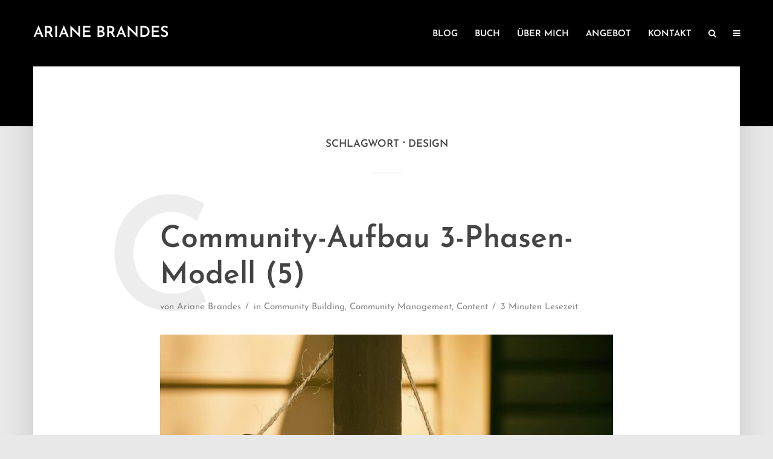

--- FILE ---
content_type: text/html; charset=UTF-8
request_url: https://ariane-brandes.de/tag/design
body_size: 13664
content:
<!DOCTYPE html>
<html lang="de" prefix="og: https://ogp.me/ns#" class="no-js no-svg">
	<head>
		<meta charset="UTF-8">
		<meta name="viewport" content="width=device-width, initial-scale=1">
		<link rel="profile" href="http://gmpg.org/xfn/11">
		
<!-- Suchmaschinen-Optimierung durch Rank Math PRO - https://rankmath.com/ -->
<title>Design Archive - Ariane Brandes</title>
<meta name="robots" content="index, follow, max-snippet:-1, max-video-preview:-1, max-image-preview:large"/>
<link rel="canonical" href="https://ariane-brandes.de/tag/design" />
<meta property="og:locale" content="de_DE" />
<meta property="og:type" content="article" />
<meta property="og:title" content="Design Archive - Ariane Brandes" />
<meta property="og:url" content="https://ariane-brandes.de/tag/design" />
<meta property="og:site_name" content="Ariane Brandes Community Management" />
<meta property="og:image" content="https://ariane-brandes.de/wp-content/uploads/2020/08/Ari_Community-Manager-1200x675.jpg" />
<meta property="og:image:secure_url" content="https://ariane-brandes.de/wp-content/uploads/2020/08/Ari_Community-Manager-1200x675.jpg" />
<meta property="og:image:width" content="720" />
<meta property="og:image:height" content="405" />
<meta property="og:image:alt" content="Ariane_Brandes_Community-Manager" />
<meta property="og:image:type" content="image/jpeg" />
<meta name="twitter:card" content="summary_large_image" />
<meta name="twitter:title" content="Design Archive - Ariane Brandes" />
<meta name="twitter:image" content="https://ariane-brandes.de/wp-content/uploads/2020/08/Ari_Community-Manager-1200x675.jpg" />
<meta name="twitter:label1" content="Beiträge" />
<meta name="twitter:data1" content="1" />
<script type="application/ld+json" class="rank-math-schema">{"@context":"https://schema.org","@graph":[{"@type":"Organization","@id":"https://ariane-brandes.de/#organization","name":"Ariane Brandes","url":"https://ariane-brandes.de","logo":{"@type":"ImageObject","@id":"https://ariane-brandes.de/#logo","url":"https://ariane-brandes.de/wp-content/uploads/2019/10/favicon_.png","contentUrl":"https://ariane-brandes.de/wp-content/uploads/2019/10/favicon_.png","caption":"Ariane Brandes Community Management","inLanguage":"de","width":"510","height":"510"}},{"@type":"WebSite","@id":"https://ariane-brandes.de/#website","url":"https://ariane-brandes.de","name":"Ariane Brandes Community Management","alternateName":"Ariane Brandes Community Strategie","publisher":{"@id":"https://ariane-brandes.de/#organization"},"inLanguage":"de"},{"@type":"CollectionPage","@id":"https://ariane-brandes.de/tag/design#webpage","url":"https://ariane-brandes.de/tag/design","name":"Design Archive - Ariane Brandes","isPartOf":{"@id":"https://ariane-brandes.de/#website"},"inLanguage":"de"}]}</script>
<!-- /Rank Math WordPress SEO Plugin -->


<link rel="alternate" type="application/rss+xml" title="Ariane Brandes &raquo; Feed" href="https://ariane-brandes.de/feed" />
<link rel="alternate" type="application/rss+xml" title="Ariane Brandes &raquo; Kommentar-Feed" href="https://ariane-brandes.de/comments/feed" />
<link rel="alternate" type="application/rss+xml" title="Ariane Brandes &raquo; Design Schlagwort-Feed" href="https://ariane-brandes.de/tag/design/feed" />
<style id='wp-img-auto-sizes-contain-inline-css' type='text/css'>
img:is([sizes=auto i],[sizes^="auto," i]){contain-intrinsic-size:3000px 1500px}
/*# sourceURL=wp-img-auto-sizes-contain-inline-css */
</style>
<style id='wp-emoji-styles-inline-css' type='text/css'>

	img.wp-smiley, img.emoji {
		display: inline !important;
		border: none !important;
		box-shadow: none !important;
		height: 1em !important;
		width: 1em !important;
		margin: 0 0.07em !important;
		vertical-align: -0.1em !important;
		background: none !important;
		padding: 0 !important;
	}
/*# sourceURL=wp-emoji-styles-inline-css */
</style>
<style id='wp-block-library-inline-css' type='text/css'>
:root{--wp-block-synced-color:#7a00df;--wp-block-synced-color--rgb:122,0,223;--wp-bound-block-color:var(--wp-block-synced-color);--wp-editor-canvas-background:#ddd;--wp-admin-theme-color:#007cba;--wp-admin-theme-color--rgb:0,124,186;--wp-admin-theme-color-darker-10:#006ba1;--wp-admin-theme-color-darker-10--rgb:0,107,160.5;--wp-admin-theme-color-darker-20:#005a87;--wp-admin-theme-color-darker-20--rgb:0,90,135;--wp-admin-border-width-focus:2px}@media (min-resolution:192dpi){:root{--wp-admin-border-width-focus:1.5px}}.wp-element-button{cursor:pointer}:root .has-very-light-gray-background-color{background-color:#eee}:root .has-very-dark-gray-background-color{background-color:#313131}:root .has-very-light-gray-color{color:#eee}:root .has-very-dark-gray-color{color:#313131}:root .has-vivid-green-cyan-to-vivid-cyan-blue-gradient-background{background:linear-gradient(135deg,#00d084,#0693e3)}:root .has-purple-crush-gradient-background{background:linear-gradient(135deg,#34e2e4,#4721fb 50%,#ab1dfe)}:root .has-hazy-dawn-gradient-background{background:linear-gradient(135deg,#faaca8,#dad0ec)}:root .has-subdued-olive-gradient-background{background:linear-gradient(135deg,#fafae1,#67a671)}:root .has-atomic-cream-gradient-background{background:linear-gradient(135deg,#fdd79a,#004a59)}:root .has-nightshade-gradient-background{background:linear-gradient(135deg,#330968,#31cdcf)}:root .has-midnight-gradient-background{background:linear-gradient(135deg,#020381,#2874fc)}:root{--wp--preset--font-size--normal:16px;--wp--preset--font-size--huge:42px}.has-regular-font-size{font-size:1em}.has-larger-font-size{font-size:2.625em}.has-normal-font-size{font-size:var(--wp--preset--font-size--normal)}.has-huge-font-size{font-size:var(--wp--preset--font-size--huge)}.has-text-align-center{text-align:center}.has-text-align-left{text-align:left}.has-text-align-right{text-align:right}.has-fit-text{white-space:nowrap!important}#end-resizable-editor-section{display:none}.aligncenter{clear:both}.items-justified-left{justify-content:flex-start}.items-justified-center{justify-content:center}.items-justified-right{justify-content:flex-end}.items-justified-space-between{justify-content:space-between}.screen-reader-text{border:0;clip-path:inset(50%);height:1px;margin:-1px;overflow:hidden;padding:0;position:absolute;width:1px;word-wrap:normal!important}.screen-reader-text:focus{background-color:#ddd;clip-path:none;color:#444;display:block;font-size:1em;height:auto;left:5px;line-height:normal;padding:15px 23px 14px;text-decoration:none;top:5px;width:auto;z-index:100000}html :where(.has-border-color){border-style:solid}html :where([style*=border-top-color]){border-top-style:solid}html :where([style*=border-right-color]){border-right-style:solid}html :where([style*=border-bottom-color]){border-bottom-style:solid}html :where([style*=border-left-color]){border-left-style:solid}html :where([style*=border-width]){border-style:solid}html :where([style*=border-top-width]){border-top-style:solid}html :where([style*=border-right-width]){border-right-style:solid}html :where([style*=border-bottom-width]){border-bottom-style:solid}html :where([style*=border-left-width]){border-left-style:solid}html :where(img[class*=wp-image-]){height:auto;max-width:100%}:where(figure){margin:0 0 1em}html :where(.is-position-sticky){--wp-admin--admin-bar--position-offset:var(--wp-admin--admin-bar--height,0px)}@media screen and (max-width:600px){html :where(.is-position-sticky){--wp-admin--admin-bar--position-offset:0px}}

/*# sourceURL=wp-block-library-inline-css */
</style><style id='global-styles-inline-css' type='text/css'>
:root{--wp--preset--aspect-ratio--square: 1;--wp--preset--aspect-ratio--4-3: 4/3;--wp--preset--aspect-ratio--3-4: 3/4;--wp--preset--aspect-ratio--3-2: 3/2;--wp--preset--aspect-ratio--2-3: 2/3;--wp--preset--aspect-ratio--16-9: 16/9;--wp--preset--aspect-ratio--9-16: 9/16;--wp--preset--color--black: #000000;--wp--preset--color--cyan-bluish-gray: #abb8c3;--wp--preset--color--white: #ffffff;--wp--preset--color--pale-pink: #f78da7;--wp--preset--color--vivid-red: #cf2e2e;--wp--preset--color--luminous-vivid-orange: #ff6900;--wp--preset--color--luminous-vivid-amber: #fcb900;--wp--preset--color--light-green-cyan: #7bdcb5;--wp--preset--color--vivid-green-cyan: #00d084;--wp--preset--color--pale-cyan-blue: #8ed1fc;--wp--preset--color--vivid-cyan-blue: #0693e3;--wp--preset--color--vivid-purple: #9b51e0;--wp--preset--color--typology-acc: #558a9c;--wp--preset--color--typology-txt: #4a4a4a;--wp--preset--color--typology-meta: #888888;--wp--preset--color--typology-bg: #ffffff;--wp--preset--gradient--vivid-cyan-blue-to-vivid-purple: linear-gradient(135deg,rgb(6,147,227) 0%,rgb(155,81,224) 100%);--wp--preset--gradient--light-green-cyan-to-vivid-green-cyan: linear-gradient(135deg,rgb(122,220,180) 0%,rgb(0,208,130) 100%);--wp--preset--gradient--luminous-vivid-amber-to-luminous-vivid-orange: linear-gradient(135deg,rgb(252,185,0) 0%,rgb(255,105,0) 100%);--wp--preset--gradient--luminous-vivid-orange-to-vivid-red: linear-gradient(135deg,rgb(255,105,0) 0%,rgb(207,46,46) 100%);--wp--preset--gradient--very-light-gray-to-cyan-bluish-gray: linear-gradient(135deg,rgb(238,238,238) 0%,rgb(169,184,195) 100%);--wp--preset--gradient--cool-to-warm-spectrum: linear-gradient(135deg,rgb(74,234,220) 0%,rgb(151,120,209) 20%,rgb(207,42,186) 40%,rgb(238,44,130) 60%,rgb(251,105,98) 80%,rgb(254,248,76) 100%);--wp--preset--gradient--blush-light-purple: linear-gradient(135deg,rgb(255,206,236) 0%,rgb(152,150,240) 100%);--wp--preset--gradient--blush-bordeaux: linear-gradient(135deg,rgb(254,205,165) 0%,rgb(254,45,45) 50%,rgb(107,0,62) 100%);--wp--preset--gradient--luminous-dusk: linear-gradient(135deg,rgb(255,203,112) 0%,rgb(199,81,192) 50%,rgb(65,88,208) 100%);--wp--preset--gradient--pale-ocean: linear-gradient(135deg,rgb(255,245,203) 0%,rgb(182,227,212) 50%,rgb(51,167,181) 100%);--wp--preset--gradient--electric-grass: linear-gradient(135deg,rgb(202,248,128) 0%,rgb(113,206,126) 100%);--wp--preset--gradient--midnight: linear-gradient(135deg,rgb(2,3,129) 0%,rgb(40,116,252) 100%);--wp--preset--font-size--small: 14.4px;--wp--preset--font-size--medium: 20px;--wp--preset--font-size--large: 25.2px;--wp--preset--font-size--x-large: 42px;--wp--preset--font-size--normal: 18px;--wp--preset--font-size--huge: 32.4px;--wp--preset--spacing--20: 0.44rem;--wp--preset--spacing--30: 0.67rem;--wp--preset--spacing--40: 1rem;--wp--preset--spacing--50: 1.5rem;--wp--preset--spacing--60: 2.25rem;--wp--preset--spacing--70: 3.38rem;--wp--preset--spacing--80: 5.06rem;--wp--preset--shadow--natural: 6px 6px 9px rgba(0, 0, 0, 0.2);--wp--preset--shadow--deep: 12px 12px 50px rgba(0, 0, 0, 0.4);--wp--preset--shadow--sharp: 6px 6px 0px rgba(0, 0, 0, 0.2);--wp--preset--shadow--outlined: 6px 6px 0px -3px rgb(255, 255, 255), 6px 6px rgb(0, 0, 0);--wp--preset--shadow--crisp: 6px 6px 0px rgb(0, 0, 0);}:where(.is-layout-flex){gap: 0.5em;}:where(.is-layout-grid){gap: 0.5em;}body .is-layout-flex{display: flex;}.is-layout-flex{flex-wrap: wrap;align-items: center;}.is-layout-flex > :is(*, div){margin: 0;}body .is-layout-grid{display: grid;}.is-layout-grid > :is(*, div){margin: 0;}:where(.wp-block-columns.is-layout-flex){gap: 2em;}:where(.wp-block-columns.is-layout-grid){gap: 2em;}:where(.wp-block-post-template.is-layout-flex){gap: 1.25em;}:where(.wp-block-post-template.is-layout-grid){gap: 1.25em;}.has-black-color{color: var(--wp--preset--color--black) !important;}.has-cyan-bluish-gray-color{color: var(--wp--preset--color--cyan-bluish-gray) !important;}.has-white-color{color: var(--wp--preset--color--white) !important;}.has-pale-pink-color{color: var(--wp--preset--color--pale-pink) !important;}.has-vivid-red-color{color: var(--wp--preset--color--vivid-red) !important;}.has-luminous-vivid-orange-color{color: var(--wp--preset--color--luminous-vivid-orange) !important;}.has-luminous-vivid-amber-color{color: var(--wp--preset--color--luminous-vivid-amber) !important;}.has-light-green-cyan-color{color: var(--wp--preset--color--light-green-cyan) !important;}.has-vivid-green-cyan-color{color: var(--wp--preset--color--vivid-green-cyan) !important;}.has-pale-cyan-blue-color{color: var(--wp--preset--color--pale-cyan-blue) !important;}.has-vivid-cyan-blue-color{color: var(--wp--preset--color--vivid-cyan-blue) !important;}.has-vivid-purple-color{color: var(--wp--preset--color--vivid-purple) !important;}.has-black-background-color{background-color: var(--wp--preset--color--black) !important;}.has-cyan-bluish-gray-background-color{background-color: var(--wp--preset--color--cyan-bluish-gray) !important;}.has-white-background-color{background-color: var(--wp--preset--color--white) !important;}.has-pale-pink-background-color{background-color: var(--wp--preset--color--pale-pink) !important;}.has-vivid-red-background-color{background-color: var(--wp--preset--color--vivid-red) !important;}.has-luminous-vivid-orange-background-color{background-color: var(--wp--preset--color--luminous-vivid-orange) !important;}.has-luminous-vivid-amber-background-color{background-color: var(--wp--preset--color--luminous-vivid-amber) !important;}.has-light-green-cyan-background-color{background-color: var(--wp--preset--color--light-green-cyan) !important;}.has-vivid-green-cyan-background-color{background-color: var(--wp--preset--color--vivid-green-cyan) !important;}.has-pale-cyan-blue-background-color{background-color: var(--wp--preset--color--pale-cyan-blue) !important;}.has-vivid-cyan-blue-background-color{background-color: var(--wp--preset--color--vivid-cyan-blue) !important;}.has-vivid-purple-background-color{background-color: var(--wp--preset--color--vivid-purple) !important;}.has-black-border-color{border-color: var(--wp--preset--color--black) !important;}.has-cyan-bluish-gray-border-color{border-color: var(--wp--preset--color--cyan-bluish-gray) !important;}.has-white-border-color{border-color: var(--wp--preset--color--white) !important;}.has-pale-pink-border-color{border-color: var(--wp--preset--color--pale-pink) !important;}.has-vivid-red-border-color{border-color: var(--wp--preset--color--vivid-red) !important;}.has-luminous-vivid-orange-border-color{border-color: var(--wp--preset--color--luminous-vivid-orange) !important;}.has-luminous-vivid-amber-border-color{border-color: var(--wp--preset--color--luminous-vivid-amber) !important;}.has-light-green-cyan-border-color{border-color: var(--wp--preset--color--light-green-cyan) !important;}.has-vivid-green-cyan-border-color{border-color: var(--wp--preset--color--vivid-green-cyan) !important;}.has-pale-cyan-blue-border-color{border-color: var(--wp--preset--color--pale-cyan-blue) !important;}.has-vivid-cyan-blue-border-color{border-color: var(--wp--preset--color--vivid-cyan-blue) !important;}.has-vivid-purple-border-color{border-color: var(--wp--preset--color--vivid-purple) !important;}.has-vivid-cyan-blue-to-vivid-purple-gradient-background{background: var(--wp--preset--gradient--vivid-cyan-blue-to-vivid-purple) !important;}.has-light-green-cyan-to-vivid-green-cyan-gradient-background{background: var(--wp--preset--gradient--light-green-cyan-to-vivid-green-cyan) !important;}.has-luminous-vivid-amber-to-luminous-vivid-orange-gradient-background{background: var(--wp--preset--gradient--luminous-vivid-amber-to-luminous-vivid-orange) !important;}.has-luminous-vivid-orange-to-vivid-red-gradient-background{background: var(--wp--preset--gradient--luminous-vivid-orange-to-vivid-red) !important;}.has-very-light-gray-to-cyan-bluish-gray-gradient-background{background: var(--wp--preset--gradient--very-light-gray-to-cyan-bluish-gray) !important;}.has-cool-to-warm-spectrum-gradient-background{background: var(--wp--preset--gradient--cool-to-warm-spectrum) !important;}.has-blush-light-purple-gradient-background{background: var(--wp--preset--gradient--blush-light-purple) !important;}.has-blush-bordeaux-gradient-background{background: var(--wp--preset--gradient--blush-bordeaux) !important;}.has-luminous-dusk-gradient-background{background: var(--wp--preset--gradient--luminous-dusk) !important;}.has-pale-ocean-gradient-background{background: var(--wp--preset--gradient--pale-ocean) !important;}.has-electric-grass-gradient-background{background: var(--wp--preset--gradient--electric-grass) !important;}.has-midnight-gradient-background{background: var(--wp--preset--gradient--midnight) !important;}.has-small-font-size{font-size: var(--wp--preset--font-size--small) !important;}.has-medium-font-size{font-size: var(--wp--preset--font-size--medium) !important;}.has-large-font-size{font-size: var(--wp--preset--font-size--large) !important;}.has-x-large-font-size{font-size: var(--wp--preset--font-size--x-large) !important;}
/*# sourceURL=global-styles-inline-css */
</style>

<style id='classic-theme-styles-inline-css' type='text/css'>
/*! This file is auto-generated */
.wp-block-button__link{color:#fff;background-color:#32373c;border-radius:9999px;box-shadow:none;text-decoration:none;padding:calc(.667em + 2px) calc(1.333em + 2px);font-size:1.125em}.wp-block-file__button{background:#32373c;color:#fff;text-decoration:none}
/*# sourceURL=/wp-includes/css/classic-themes.min.css */
</style>
<link rel='stylesheet' id='typology-fonts-css' href='//ariane-brandes.de/wp-content/uploads/omgf/typology-fonts/typology-fonts.css?ver=1666979492' type='text/css' media='all' />
<link rel='stylesheet' id='typology-main-css' href='https://ariane-brandes.de/wp-content/themes/typology/assets/css/min.css?ver=1.7.7' type='text/css' media='all' />
<style id='typology-main-inline-css' type='text/css'>
body,blockquote:before, q:before{font-family: 'Josefin Sans';font-weight: 400;}body,.typology-action-button .sub-menu{color:#4a4a4a;}body{background:#e8e8e8;font-size: 1.8rem;}.typology-fake-bg{background:#e8e8e8;}.typology-sidebar,.typology-section{background:#ffffff;}h1, h2, h3, h4, h5, h6,.h1, .h2, .h3, .h4, .h5, .h6,.submit,.mks_read_more a,input[type="submit"],input[type="button"],a.mks_button,.cover-letter,.post-letter,.woocommerce nav.woocommerce-pagination ul li span,.woocommerce nav.woocommerce-pagination ul li a,.woocommerce div.product .woocommerce-tabs ul.tabs li,.typology-pagination a,.typology-pagination span,.comment-author .fn,.post-date-month,.typology-button-social,.meks-instagram-follow-link a,.mks_autor_link_wrap a,.entry-pre-title,.typology-button,button,.wp-block-cover .wp-block-cover-image-text, .wp-block-cover .wp-block-cover-text, .wp-block-cover h2, .wp-block-cover-image .wp-block-cover-image-text, .wp-block-cover-image .wp-block-cover-text, .wp-block-cover-image h2,.wp-block-button__link,body div.wpforms-container-full .wpforms-form input[type=submit], body div.wpforms-container-full .wpforms-form button[type=submit], body div.wpforms-container-full .wpforms-form .wpforms-page-button {font-family: 'Josefin Sans';font-weight: 600;}.typology-header .typology-nav{font-family: 'Josefin Sans';font-weight: 600;}.typology-cover .entry-title,.typology-cover h1 { font-size: 6.4rem;}h1, .h1 {font-size: 5.0rem;}h2, .h2 {font-size: 4.2rem;}h3, .h3 {font-size: 3.0rem;}h4, .h4 {font-size: 2.5rem;}h5, .h5,.typology-layout-c.post-image-on .entry-title,blockquote, q {font-size: 2.0rem;}h6, .h6 {font-size: 1.7rem;}.widget{font-size: 1.5rem;}.typology-header .typology-nav a{font-size: 1.5rem;}.typology-layout-b .post-date-hidden,.meta-item{font-size: 1.5rem;}.post-letter {font-size: 26.0rem;}.typology-layout-c .post-letter{height: 26.0rem;}.cover-letter {font-size: 60.0rem;}h1, h2, h3, h4, h5, h6,.h1, .h2, .h3, .h4, .h5, .h6,h1 a,h2 a,h3 a,h4 a,h5 a,h6 a,.post-date-month{color:#444444;}.typology-single-sticky a{color:#4a4a4a;}.entry-title a:hover,.typology-single-sticky a:hover{color:#558a9c;}.bypostauthor .comment-author:before,#cancel-comment-reply-link:after{background:#558a9c;}a,.widget .textwidget a,.typology-layout-b .post-date-hidden{color: #558a9c;}.single .typology-section:first-child .section-content, .section-content-page, .section-content.section-content-a{max-width: 750px;}.typology-header{height:110px;}.typology-header-sticky-on .typology-header{background:#558a9c;}.cover-letter{padding-top: 110px;}.site-title a,.typology-site-description{color: #fdfdfd;}.typology-header .typology-nav,.typology-header .typology-nav > li > a{color: #fdfdfd;}.typology-header .typology-nav .sub-menu a{ color:#4a4a4a;}.typology-header .typology-nav .sub-menu a:hover{color: #558a9c;}.typology-action-button .sub-menu ul a:before{background: #558a9c;}.sub-menu .current-menu-item a{color:#558a9c;}.dot,.typology-header .typology-nav .sub-menu{background:#ffffff;}.typology-header .typology-main-navigation .sub-menu .current-menu-ancestor > a,.typology-header .typology-main-navigation .sub-menu .current-menu-item > a{color: #558a9c;}.typology-header-wide .slot-l{left: 35px;}.typology-header-wide .slot-r{right: 20px;}.meta-item,.meta-item span,.meta-item a,.comment-metadata a{color: #888888;}.comment-meta .url,.meta-item a:hover{color:#444444;}.typology-post:after,.section-title:after,.typology-pagination:before{background:rgba(68,68,68,0.2);}.typology-layout-b .post-date-day,.typology-outline-nav li a:hover,.style-timeline .post-date-day{color:#558a9c;}.typology-layout-b .post-date:after,blockquote:before,q:before{background:#558a9c;}.typology-sticky-c,.typology-sticky-to-top span,.sticky-author-date{color: #888888;}.typology-outline-nav li a{color: #4a4a4a;}.typology-post.typology-layout-b:before, .section-content-b .typology-ad-between-posts:before{background:rgba(74,74,74,0.1);}.submit,.mks_read_more a,input[type="submit"],input[type="button"],a.mks_button,.typology-button,.submit,.typology-button-social,.page-template-template-authors .typology-author .typology-button-social,.widget .mks_autor_link_wrap a,.widget .meks-instagram-follow-link a,.widget .mks_read_more a,button,body div.wpforms-container-full .wpforms-form input[type=submit], body div.wpforms-container-full .wpforms-form button[type=submit], body div.wpforms-container-full .wpforms-form .wpforms-page-button {color:#ffffff;background: #558a9c;border:1px solid #558a9c;}body div.wpforms-container-full .wpforms-form input[type=submit]:hover, body div.wpforms-container-full .wpforms-form input[type=submit]:focus, body div.wpforms-container-full .wpforms-form input[type=submit]:active, body div.wpforms-container-full .wpforms-form button[type=submit]:hover, body div.wpforms-container-full .wpforms-form button[type=submit]:focus, body div.wpforms-container-full .wpforms-form button[type=submit]:active, body div.wpforms-container-full .wpforms-form .wpforms-page-button:hover, body div.wpforms-container-full .wpforms-form .wpforms-page-button:active, body div.wpforms-container-full .wpforms-form .wpforms-page-button:focus {color:#ffffff;background: #558a9c;border:1px solid #558a9c;}.page-template-template-authors .typology-author .typology-icon-social:hover {border:1px solid #558a9c;}.button-invert{color:#558a9c;background:transparent;}.widget .mks_autor_link_wrap a:hover,.widget .meks-instagram-follow-link a:hover,.widget .mks_read_more a:hover{color:#ffffff;}.typology-cover{min-height: 240px;}.typology-cover-empty{height:209px;min-height:209px;}.typology-fake-bg .typology-section:first-child {top: -99px;}.typology-flat .typology-cover-empty{height:110px;}.typology-flat .typology-cover{min-height:110px;}.typology-cover-empty,.typology-cover,.typology-header-sticky{background: #000000;;}.typology-cover-overlay:after{background: rgba(0,0,0,0.0);}.typology-sidebar-header{background:#000000;}.typology-cover,.typology-cover .entry-title,.typology-cover .entry-title a,.typology-cover .meta-item,.typology-cover .meta-item span,.typology-cover .meta-item a,.typology-cover h1,.typology-cover h2,.typology-cover h3{color: #fdfdfd;}.typology-cover .typology-button{color: #000000;background:#fdfdfd;border:1px solid #fdfdfd;}.typology-cover .button-invert{color: #fdfdfd;background: transparent;}.typology-cover-slider .owl-dots .owl-dot span{background:#fdfdfd;}.typology-outline-nav li:before,.widget ul li:before{background:#558a9c;}.widget a{color:#4a4a4a;}.widget a:hover,.widget_calendar table tbody td a,.entry-tags a:hover,.wp-block-tag-cloud a:hover{color:#558a9c;}.widget_calendar table tbody td a:hover,.widget table td,.entry-tags a,.wp-block-tag-cloud a{color:#4a4a4a;}.widget table,.widget table td,.widget_calendar table thead th,table,td, th{border-color: rgba(74,74,74,0.3);}.widget ul li,.widget .recentcomments{color:#4a4a4a;}.widget .post-date{color:#888888;}#today{background:rgba(74,74,74,0.1);}.typology-pagination .current, .typology-pagination .infinite-scroll a, .typology-pagination .load-more a, .typology-pagination .nav-links .next, .typology-pagination .nav-links .prev, .typology-pagination .next a, .typology-pagination .prev a{color: #ffffff;background:#444444;}.typology-pagination a, .typology-pagination span{color: #444444;border:1px solid #444444;}.typology-footer{background:#000000;color:#fcfcfc;}.typology-footer h1,.typology-footer h2,.typology-footer h3,.typology-footer h4,.typology-footer h5,.typology-footer h6,.typology-footer .post-date-month{color:#fcfcfc;}.typology-count{background: #558a9c;}.typology-footer a, .typology-footer .widget .textwidget a{color: #fcfcfc;}input[type="text"], input[type="email"],input[type=search], input[type="url"], input[type="tel"], input[type="number"], input[type="date"], input[type="password"], textarea, select{border-color:rgba(74,74,74,0.2);}blockquote:after, blockquote:before, q:after, q:before{-webkit-box-shadow: 0 0 0 10px #ffffff;box-shadow: 0 0 0 10px #ffffff;}pre,.entry-content #mc_embed_signup{background: rgba(74,74,74,0.1);}.wp-block-button__link{background: #558a9c;color: #ffffff; }.wp-block-image figcaption,.wp-block-audio figcaption{color: #4a4a4a;}.wp-block-pullquote:not(.is-style-solid-color) blockquote{border-top:2px solid #4a4a4a;border-bottom:2px solid #4a4a4a;}.wp-block-pullquote.is-style-solid-color{background: #558a9c;color: #ffffff; }.wp-block-separator{border-color: rgba(74,74,74,0.3);}.typology-footer .container > .col-lg-4{margin-top:8rem;}body.wp-editor{background:#ffffff;}.has-small-font-size{ font-size: 1.3rem;}.has-large-font-size{ font-size: 1.9rem;}.has-huge-font-size{ font-size: 2.2rem;}@media(min-width: 801px){.has-small-font-size{ font-size: 1.4rem;}.has-normal-font-size{ font-size: 1.8rem;}.has-large-font-size{ font-size: 2.5rem;}.has-huge-font-size{ font-size: 3.2rem;}}.has-typology-acc-background-color{ background-color: #558a9c;}.has-typology-acc-color{ color: #558a9c;}.has-typology-txt-background-color{ background-color: #4a4a4a;}.has-typology-txt-color{ color: #4a4a4a;}.has-typology-meta-background-color{ background-color: #888888;}.has-typology-meta-color{ color: #888888;}.has-typology-bg-background-color{ background-color: #ffffff;}.has-typology-bg-color{ color: #ffffff;}.site-title{text-transform: uppercase;}.typology-site-description{text-transform: none;}.typology-nav{text-transform: none;}h1, h2, h3, h4, h5, h6, .wp-block-cover-text, .wp-block-cover-image-text{text-transform: none;}.section-title{text-transform: uppercase;}.widget-title{text-transform: uppercase;}.meta-item{text-transform: none;}.typology-button{text-transform: uppercase;}.submit,.mks_read_more a,input[type="submit"],input[type="button"],a.mks_button,.typology-button,.widget .mks_autor_link_wrap a,.widget .meks-instagram-follow-link a,.widget .mks_read_more a,button,.typology-button-social,.wp-block-button__link,body div.wpforms-container-full .wpforms-form input[type=submit], body div.wpforms-container-full .wpforms-form button[type=submit], body div.wpforms-container-full .wpforms-form .wpforms-page-button {text-transform: uppercase;}
/*# sourceURL=typology-main-inline-css */
</style>
<link rel='stylesheet' id='typology_child_style-css' href='https://ariane-brandes.de/wp-content/themes/typology-child/style.css?ver=1.7.7' type='text/css' media='screen' />
<link rel='stylesheet' id='meks-social-widget-css' href='https://ariane-brandes.de/wp-content/plugins/meks-smart-social-widget/css/style.css?ver=1.6.5' type='text/css' media='all' />
<link rel='stylesheet' id='meks_ess-main-css' href='https://ariane-brandes.de/wp-content/plugins/meks-easy-social-share/assets/css/main.css?ver=1.3' type='text/css' media='all' />
<script type="text/javascript" src="https://ariane-brandes.de/wp-includes/js/jquery/jquery.min.js?ver=3.7.1" id="jquery-core-js"></script>
<script type="text/javascript" src="https://ariane-brandes.de/wp-includes/js/jquery/jquery-migrate.min.js?ver=3.4.1" id="jquery-migrate-js"></script>
<link rel="https://api.w.org/" href="https://ariane-brandes.de/wp-json/" /><link rel="alternate" title="JSON" type="application/json" href="https://ariane-brandes.de/wp-json/wp/v2/tags/139" /><link rel="EditURI" type="application/rsd+xml" title="RSD" href="https://ariane-brandes.de/xmlrpc.php?rsd" />
<meta name="generator" content="WordPress 6.9" />
<meta name="generator" content="Redux 4.5.9" />	
	
	<link href='//ariane-brandes.de/wp-content/uploads/omgf/omgf-stylesheet-59/omgf-stylesheet-59.css?ver=1666979492' rel='stylesheet'>		<script type="text/javascript" async defer data-pin-color=""  data-pin-hover="true"
			src="https://ariane-brandes.de/wp-content/plugins/pinterest-pin-it-button-on-image-hover-and-post/js/pinit.js"></script>
		<link rel="icon" href="https://ariane-brandes.de/wp-content/uploads/2019/10/favicon_-150x150.png" sizes="32x32" />
<link rel="icon" href="https://ariane-brandes.de/wp-content/uploads/2019/10/favicon_-300x300.png" sizes="192x192" />
<link rel="apple-touch-icon" href="https://ariane-brandes.de/wp-content/uploads/2019/10/favicon_-300x300.png" />
<meta name="msapplication-TileImage" content="https://ariane-brandes.de/wp-content/uploads/2019/10/favicon_-300x300.png" />
		<style type="text/css" id="wp-custom-css">
			h1 {text-transform:uppercase;}
a{text-decoration:none;}
.startpage {
  color: white;
	background-color:rgba(0,0,0,0.5);
	border-radius: 10px
}

.startpage_right {
  padding-left:50%;
	color: #e6d2c8;
}
/* Style the Rank Math FAQ to look like Typology */
.rank-math-question {
    cursor: pointer;
    padding: 15px 0;
    border-bottom: 1px solid #eee;
    font-weight: 700;
    position: relative;
    display: flex;
    justify-content: space-between;
    align-items: center;
}

/* Add a minimalist arrow */
.rank-math-question::after {
    content: '↓';
    font-weight: 300;
    transition: transform 0.3s;
}

/* Rotate arrow when open */
.rank-math-question.opened::after {
    transform: rotate(180deg);
}

.rank-math-answer {
    padding: 15px 0;
    display: none; /* Hidden by default */
    color: #666;
}
.entry-content figcaption {
    font-size: 1.6rem !important;
    text-align: center;
    /*color: #777;  Optional: makes the text a subtle grey */
}

* Remove dots/bullets ONLY from Rank Math Table of Contents */
.wp-block-rank-math-toc-block ul {
    list-style: none !important;
}

.wp-block-rank-math-toc-block li::marker {
    content: none !important;
}

		</style>
			<style id="egf-frontend-styles" type="text/css">
		p {font-family: 'Alata', sans-serif;font-style: normal;font-weight: 400;} h1 {font-family: 'Alata', sans-serif;font-style: normal;font-weight: 400;} h2 {font-family: 'Alata', sans-serif;font-style: normal;font-weight: 400;} h3 {font-family: 'Alata', sans-serif;font-style: normal;font-weight: 400;} h4 {font-family: 'Alata', sans-serif;font-style: normal;font-weight: 400;} h5 {font-family: 'Alata', sans-serif;font-style: normal;font-weight: 400;} h6 {font-family: 'Alata', sans-serif;font-style: normal;font-weight: 400;} 	</style>
		</head>

	<body class="archive tag tag-design tag-139 wp-embed-responsive wp-theme-typology wp-child-theme-typology-child typology-v_1_7_7 typology-child">

		
			<header id="typology-header" class="typology-header">
				<div class="container">
					<div class="slot-l">
	<div class="typology-site-branding">
	
	<span class="site-title h4"><a href="https://ariane-brandes.de/" rel="home">Ariane Brandes</a></span>	
</div>
	
</div>

<div class="slot-r">
				<ul id="menu-hauptmenue" class="typology-nav typology-main-navigation"><li id="menu-item-343" class="menu-item menu-item-type-post_type menu-item-object-page menu-item-home menu-item-343"><a href="https://ariane-brandes.de/">BLOG</a></li>
<li id="menu-item-1979" class="menu-item menu-item-type-post_type menu-item-object-page menu-item-1979"><a href="https://ariane-brandes.de/die-macht-der-community">BUCH</a></li>
<li id="menu-item-299" class="menu-item menu-item-type-post_type menu-item-object-page menu-item-299"><a href="https://ariane-brandes.de/ueber-mich">ÜBER MICH</a></li>
<li id="menu-item-904" class="menu-item menu-item-type-post_type menu-item-object-page menu-item-904"><a href="https://ariane-brandes.de/angebot">ANGEBOT</a></li>
<li id="menu-item-28" class="menu-item menu-item-type-post_type menu-item-object-page menu-item-28"><a href="https://ariane-brandes.de/kontakt">KONTAKT</a></li>
</ul>			
	<ul class="typology-nav typology-actions-list">
    <li class="typology-actions-button typology-action-search">
	<span>
		<i class="fa fa-search"></i>
	</span>
	<ul class="sub-menu">
		<li>
			<form class="typology-search-form" action="https://ariane-brandes.de/" method="get">
	<input name="s" type="text" value="" placeholder="Suchbegriff eingeben" />
	<button type="submit" class="typology-button typology-button-search typology-icon-button">Suchen</button> 
	</form>		</li>
	</ul>
</li><li class="typology-action-button typology-action-sidebar ">
		<span>
			<i class="fa fa-bars"></i>
		</span>
</li>
</ul></div>				</div>
			</header>

		<div id="typology-cover" class="typology-cover typology-cover-empty">
		</div>

<div class="typology-fake-bg">
	<div class="typology-section">
		    
								<div class="section-head"><h1 class="section-title h6"><span class="typology-archive-title">Schlagwort</span>Design</h1></div>		
		
		
			<div class="section-content section-content-a">

				<div class="typology-posts">

					
						
                        <article class="typology-post typology-layout-a  post-933 post type-post status-publish format-standard has-post-thumbnail hentry category-community-building category-community-management category-content tag-corporate-identity tag-design tag-plattformen tag-user-interface">

    <header class="entry-header">
        <h2 class="entry-title h1"><a href="https://ariane-brandes.de/community-aufbau-3-phasen-modell-5">Community-Aufbau 3-Phasen-Modell (5)</a></h2>         
            <div class="entry-meta"><div class="meta-item meta-author">von <span class="vcard author"><span class="fn"><a href="https://ariane-brandes.de/author/ariane">Ariane Brandes</a></span></span></div><div class="meta-item meta-category">in <a href="https://ariane-brandes.de/community-building" rel="category tag">Community Building</a>, <a href="https://ariane-brandes.de/community-management" rel="category tag">Community Management</a>, <a href="https://ariane-brandes.de/content" rel="category tag">Content</a></div><div class="meta-item meta-rtime">3 Minuten Lesezeit</div></div>
                            <div class="post-letter">C</div>
            </header>

    <div class="entry-content">
                    <a href="https://ariane-brandes.de/community-aufbau-3-phasen-modell-5" class="typology-featured-image"><img width="750" height="567" src="https://ariane-brandes.de/wp-content/uploads/2020/11/community-management-header-launch-guide-5b-750x567.jpg" class="attachment-typology-a size-typology-a wp-post-image" alt="Einladendes Ambiente" decoding="async" fetchpriority="high" srcset="https://ariane-brandes.de/wp-content/uploads/2020/11/community-management-header-launch-guide-5b-750x567.jpg 750w, https://ariane-brandes.de/wp-content/uploads/2020/11/community-management-header-launch-guide-5b-300x227.jpg 300w, https://ariane-brandes.de/wp-content/uploads/2020/11/community-management-header-launch-guide-5b-150x113.jpg 150w, https://ariane-brandes.de/wp-content/uploads/2020/11/community-management-header-launch-guide-5b-768x581.jpg 768w, https://ariane-brandes.de/wp-content/uploads/2020/11/community-management-header-launch-guide-5b-580x439.jpg 580w, https://ariane-brandes.de/wp-content/uploads/2020/11/community-management-header-launch-guide-5b-320x242.jpg 320w, https://ariane-brandes.de/wp-content/uploads/2020/11/community-management-header-launch-guide-5b.jpg 1100w" sizes="(max-width: 750px) 100vw, 750px" title="Community-Aufbau 3-Phasen-Modell (5) 1"></a>
        
                    <p>Mit dem Eintritt in Phase 2 des Community-Aufbaus, in die Launch-Phase, beginnt die praktische Arbeit: Strategische Gedanken werden umgesetzt in Herstellen, Austesten und ‚Erstausstattung’ eines funktionsfähigen Auftritts. In diesem Artikel beschäftigen wir uns mit all dem, was es zur Herstellung eines zum Mitmachen einladenden User Interface braucht.</p>
            </div>
    
          
        <div class="entry-footer">
            <a href="https://ariane-brandes.de/community-aufbau-3-phasen-modell-5" class="typology-button">Weiterlesen</a>        </div>
    
</article>
						
					
				</div>

				
			</div>

		
			</div>

                            <footer id="typology-footer" class="typology-footer">
                    
                                        
                                            
                        <div class="container">
                                    
                                                                    <div class="col-lg-4 typology-footer-sidebar"><div id="text-5" class="widget clearfix widget_text">			<div class="textwidget"><p><a href="https://ariane-brandes.de/">ariane-brandes.de</a> ist mein persönlicher Blog, auf dem ich Tipps, Wissen rund um das Community Management teile und meine persönliche Herangehensweise zum Aufbau einer Skool Community und wie du damit gutes Geld verdienen kannst, erkläre.</p>
<p>Mein <a href="https://www.m-vg.de/redline/shop/article/17992-die-macht-der-community/" target="_blank" rel="noopener">Buch</a> die „Die Macht der Community – Wie Sie zum Community-Manger werden und erfolgreich ein online Netzwerk aufbauen“ erschien beim Münchner Verlagsgruppe GmbH / Redline Verlag im Februar 2020 und ist aktueller denn je.</p>
</div>
		</div><div id="text-3" class="widget clearfix widget_text">			<div class="textwidget"><p><strong>© 2025  Ariane Brandes</strong></p>
</div>
		</div></div>
                                                                    
                                                                    <div class="col-lg-4 typology-footer-sidebar"><div id="custom_html-2" class="widget_text widget clearfix widget_custom_html"><div class="textwidget custom-html-widget"><a href="https://www.skool.com/pricing?ref=26d93566c62a43e79088b61b2974ce04">Skool Preise anschauen</a>
<br><br>
<a href="https://www.skool.com/features?ref=26d93566c62a43e79088b61b2974ce04">Skool Funktionen</a>
<br><br>
<a href="https://www.skool.com/signup?ref=26d93566c62a43e79088b61b2974ce04">Skool Community gründen</a>
<br><br>
<a href="https://www.skool.com/affiliate-program?ref=26d93566c62a43e79088b61b2974ce04">Skool Affiliate werden</a></div></div></div>
                                                                    
                                                                    <div class="col-lg-4 typology-footer-sidebar"><div id="custom_html-4" class="widget_text widget clearfix widget_custom_html"><div class="textwidget custom-html-widget"><a href="https://ariane-brandes.de/erfahrungen">Erfahrungen</a> - 
<a href="https://www.50plusstyle.de/" target="_blank" rel="nofollow noopener">50plusstyle.de</a> -
<a href="https://ariane-brandes.de/casting">Casting</a> - 
<a href="https://ariane-brandes.de/kontakt">Kontakt</a> - <a href="https://ariane-brandes.de/impressum">Impressum</a> - <a href="https://ariane-brandes.de/datenschutzerklaerung">Datenschutz</a></div></div><div id="text-6" class="widget clearfix widget_text">			<div class="textwidget"><p><strong>Transparenz Hinweis: </strong><em>Als Community-Expertin ist mir Unabhängigkeit wichtig. Deshalb empfehle ich nur Tools, hinter denen ich zu 100% stehe. Bei Links, die mit einem <strong>*</strong></em> <em>markiert sind, erhalte ich eine kleine Vergütung. Für dich entstehen dabei keinerlei Mehrkosten. Das hilft mir, diesen Blog weiterhin werbeifrei und mit hochwertigen Inhalten zu führen. Danke, dass du damit meine Arbeit an diesem Blog unterstützt.</em></p>
</div>
		</div></div>
                                                                    
                        </div>

                                    </footer>
            
            
		</div>

		<div class="typology-sidebar">
	<div class="typology-sidebar-header">
		<div class="typology-sidebar-header-wrapper">
			<div class="typology-site-branding">
	
	<span class="site-title h4"><a href="https://ariane-brandes.de/" rel="home">Ariane Brandes</a></span>	
</div>
			<span class="typology-sidebar-close"><i class="fa fa-times" aria-hidden="true"></i></span>
		</div>
	</div>

	<div class="widget typology-responsive-menu">
					<ul id="menu-hauptmenue-1" class="typology-nav typology-main-navigation"><li class="menu-item menu-item-type-post_type menu-item-object-page menu-item-home menu-item-343"><a href="https://ariane-brandes.de/">BLOG</a></li>
<li class="menu-item menu-item-type-post_type menu-item-object-page menu-item-1979"><a href="https://ariane-brandes.de/die-macht-der-community">BUCH</a></li>
<li class="menu-item menu-item-type-post_type menu-item-object-page menu-item-299"><a href="https://ariane-brandes.de/ueber-mich">ÜBER MICH</a></li>
<li class="menu-item menu-item-type-post_type menu-item-object-page menu-item-904"><a href="https://ariane-brandes.de/angebot">ANGEBOT</a></li>
<li class="menu-item menu-item-type-post_type menu-item-object-page menu-item-28"><a href="https://ariane-brandes.de/kontakt">KONTAKT</a></li>
</ul>		</div>

					
								
		<div id="recent-posts-2" class="widget clearfix widget_recent_entries">
		<h4 class="widget-title h5">Neue Blog-Artikel:</h4>
		<ul>
											<li>
					<a href="https://ariane-brandes.de/fuer-wen-ist-skool-perfekt">Für wen ist Skool perfekt?</a>
									</li>
											<li>
					<a href="https://ariane-brandes.de/skool-erfahrungsbericht-2026">Skool Erfahrungsbericht 2026: Mein ehrliches Resümee als Community-Strategin nach 1,5 Jahren Praxistest</a>
									</li>
											<li>
					<a href="https://ariane-brandes.de/wissensdatenbanken-2-deine-interne-know-how-basis-fuer-dialogfuehrung-und-servicequalitaet">Wissensdatenbanken (2): Deine interne Know-how-Basis für Dialogführung und Servicequalität</a>
									</li>
											<li>
					<a href="https://ariane-brandes.de/wissensdatenbanken-1-externe-knowledge-base">Wissensdatenbanken (1): Externe Knowledge-Base</a>
									</li>
					</ul>

		</div>				
</div>

<div class="typology-sidebar-overlay"></div>		
		<script type="speculationrules">
{"prefetch":[{"source":"document","where":{"and":[{"href_matches":"/*"},{"not":{"href_matches":["/wp-*.php","/wp-admin/*","/wp-content/uploads/*","/wp-content/*","/wp-content/plugins/*","/wp-content/themes/typology-child/*","/wp-content/themes/typology/*","/*\\?(.+)"]}},{"not":{"selector_matches":"a[rel~=\"nofollow\"]"}},{"not":{"selector_matches":".no-prefetch, .no-prefetch a"}}]},"eagerness":"conservative"}]}
</script>

<script>
jQuery(document).ready(function($) {
    $('.rank-math-question').click(function() {
        $(this).next('.rank-math-answer').slideToggle(200);
        $(this).toggleClass('opened');
    });
});
</script>
<script type="text/javascript" src="https://ariane-brandes.de/wp-content/plugins/pinterest-pin-it-button-on-image-hover-and-post/js/main.js?ver=6.9" id="wl-pin-main-js"></script>
<script type="text/javascript" id="wl-pin-main-js-after">
/* <![CDATA[ */
jQuery(document).ready(function(){jQuery(".is-cropped img").each(function(){jQuery(this).attr("style", "min-height: 120px;min-width: 100px;");});jQuery(".avatar").attr("style", "min-width: unset; min-height: unset;");});
//# sourceURL=wl-pin-main-js-after
/* ]]> */
</script>
<script type="text/javascript" src="https://ariane-brandes.de/wp-includes/js/imagesloaded.min.js?ver=5.0.0" id="imagesloaded-js"></script>
<script type="text/javascript" id="typology-main-js-extra">
/* <![CDATA[ */
var typology_js_settings = {"rtl_mode":"","header_sticky":"1","logo":"","logo_retina":"","use_gallery":"1","img_popup":"","slider_autoplay":"0","cover_video_image_fallback":""};
//# sourceURL=typology-main-js-extra
/* ]]> */
</script>
<script type="text/javascript" src="https://ariane-brandes.de/wp-content/themes/typology/assets/js/min.js?ver=1.7.7" id="typology-main-js"></script>
<script type="text/javascript" src="https://ariane-brandes.de/wp-content/plugins/meks-easy-social-share/assets/js/main.js?ver=1.3" id="meks_ess-main-js"></script>
<script id="wp-emoji-settings" type="application/json">
{"baseUrl":"https://s.w.org/images/core/emoji/17.0.2/72x72/","ext":".png","svgUrl":"https://s.w.org/images/core/emoji/17.0.2/svg/","svgExt":".svg","source":{"concatemoji":"https://ariane-brandes.de/wp-includes/js/wp-emoji-release.min.js?ver=6.9"}}
</script>
<script type="module">
/* <![CDATA[ */
/*! This file is auto-generated */
const a=JSON.parse(document.getElementById("wp-emoji-settings").textContent),o=(window._wpemojiSettings=a,"wpEmojiSettingsSupports"),s=["flag","emoji"];function i(e){try{var t={supportTests:e,timestamp:(new Date).valueOf()};sessionStorage.setItem(o,JSON.stringify(t))}catch(e){}}function c(e,t,n){e.clearRect(0,0,e.canvas.width,e.canvas.height),e.fillText(t,0,0);t=new Uint32Array(e.getImageData(0,0,e.canvas.width,e.canvas.height).data);e.clearRect(0,0,e.canvas.width,e.canvas.height),e.fillText(n,0,0);const a=new Uint32Array(e.getImageData(0,0,e.canvas.width,e.canvas.height).data);return t.every((e,t)=>e===a[t])}function p(e,t){e.clearRect(0,0,e.canvas.width,e.canvas.height),e.fillText(t,0,0);var n=e.getImageData(16,16,1,1);for(let e=0;e<n.data.length;e++)if(0!==n.data[e])return!1;return!0}function u(e,t,n,a){switch(t){case"flag":return n(e,"\ud83c\udff3\ufe0f\u200d\u26a7\ufe0f","\ud83c\udff3\ufe0f\u200b\u26a7\ufe0f")?!1:!n(e,"\ud83c\udde8\ud83c\uddf6","\ud83c\udde8\u200b\ud83c\uddf6")&&!n(e,"\ud83c\udff4\udb40\udc67\udb40\udc62\udb40\udc65\udb40\udc6e\udb40\udc67\udb40\udc7f","\ud83c\udff4\u200b\udb40\udc67\u200b\udb40\udc62\u200b\udb40\udc65\u200b\udb40\udc6e\u200b\udb40\udc67\u200b\udb40\udc7f");case"emoji":return!a(e,"\ud83e\u1fac8")}return!1}function f(e,t,n,a){let r;const o=(r="undefined"!=typeof WorkerGlobalScope&&self instanceof WorkerGlobalScope?new OffscreenCanvas(300,150):document.createElement("canvas")).getContext("2d",{willReadFrequently:!0}),s=(o.textBaseline="top",o.font="600 32px Arial",{});return e.forEach(e=>{s[e]=t(o,e,n,a)}),s}function r(e){var t=document.createElement("script");t.src=e,t.defer=!0,document.head.appendChild(t)}a.supports={everything:!0,everythingExceptFlag:!0},new Promise(t=>{let n=function(){try{var e=JSON.parse(sessionStorage.getItem(o));if("object"==typeof e&&"number"==typeof e.timestamp&&(new Date).valueOf()<e.timestamp+604800&&"object"==typeof e.supportTests)return e.supportTests}catch(e){}return null}();if(!n){if("undefined"!=typeof Worker&&"undefined"!=typeof OffscreenCanvas&&"undefined"!=typeof URL&&URL.createObjectURL&&"undefined"!=typeof Blob)try{var e="postMessage("+f.toString()+"("+[JSON.stringify(s),u.toString(),c.toString(),p.toString()].join(",")+"));",a=new Blob([e],{type:"text/javascript"});const r=new Worker(URL.createObjectURL(a),{name:"wpTestEmojiSupports"});return void(r.onmessage=e=>{i(n=e.data),r.terminate(),t(n)})}catch(e){}i(n=f(s,u,c,p))}t(n)}).then(e=>{for(const n in e)a.supports[n]=e[n],a.supports.everything=a.supports.everything&&a.supports[n],"flag"!==n&&(a.supports.everythingExceptFlag=a.supports.everythingExceptFlag&&a.supports[n]);var t;a.supports.everythingExceptFlag=a.supports.everythingExceptFlag&&!a.supports.flag,a.supports.everything||((t=a.source||{}).concatemoji?r(t.concatemoji):t.wpemoji&&t.twemoji&&(r(t.twemoji),r(t.wpemoji)))});
//# sourceURL=https://ariane-brandes.de/wp-includes/js/wp-emoji-loader.min.js
/* ]]> */
</script>

	</body>
</html>

--- FILE ---
content_type: text/css
request_url: https://ariane-brandes.de/wp-content/uploads/omgf/omgf-stylesheet-59/omgf-stylesheet-59.css?ver=1666979492
body_size: 276
content:
/**
 * Auto Generated by OMGF
 * @author: Daan van den Bergh
 * @url: https://daan.dev
 */

@font-face {
    font-family: 'Alata';
    font-style: normal;
    font-weight: 400;
    font-display: swap;
    src:     url('https://ariane-brandes.de/wp-content/uploads/omgf/omgf-stylesheet-59/alata-normal-latin-ext-400.woff2') format('woff2');
    unicode-range: U+0100-024F, U+0259, U+1E00-1EFF, U+2020, U+20A0-20AB, U+20AD-20CF, U+2113, U+2C60-2C7F, U+A720-A7FF;
}
@font-face {
    font-family: 'Alata';
    font-style: normal;
    font-weight: 400;
    font-display: swap;
    src:     url('https://ariane-brandes.de/wp-content/uploads/omgf/omgf-stylesheet-59/alata-normal-latin-400.woff2') format('woff2');
    unicode-range: U+0000-00FF, U+0131, U+0152-0153, U+02BB-02BC, U+02C6, U+02DA, U+02DC, U+2000-206F, U+2074, U+20AC, U+2122, U+2191, U+2193, U+2212, U+2215, U+FEFF, U+FFFD;
}
